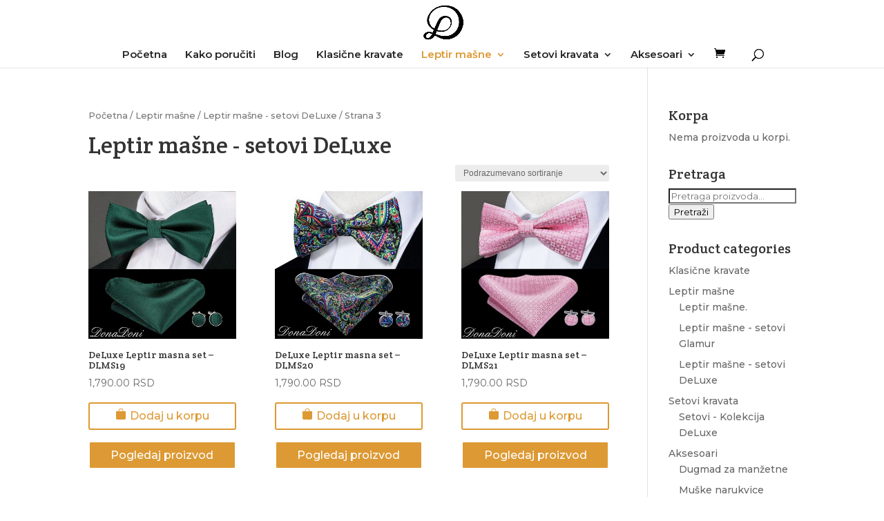

--- FILE ---
content_type: text/html; charset=UTF-8
request_url: https://donadonikravate.rs/kategorija/leptir-masne-2/leptir-masne-setovi-deluxe/page/3/
body_size: 59013
content:
<!DOCTYPE html>
<html lang="sr-RS" prefix="og: http://ogp.me/ns#">
<head>
	<meta charset="UTF-8" />
<meta http-equiv="X-UA-Compatible" content="IE=edge">
	<link rel="pingback" href="https://donadonikravate.rs/xmlrpc.php" />

	<script type="text/javascript">
		document.documentElement.className = 'js';
	</script>

	<script>var et_site_url='https://donadonikravate.rs';var et_post_id='0';function et_core_page_resource_fallback(a,b){"undefined"===typeof b&&(b=a.sheet.cssRules&&0===a.sheet.cssRules.length);b&&(a.onerror=null,a.onload=null,a.href?a.href=et_site_url+"/?et_core_page_resource="+a.id+et_post_id:a.src&&(a.src=et_site_url+"/?et_core_page_resource="+a.id+et_post_id))}
</script><title>Leptir mašne - setovi DeLuxe - kravata - maramica - manžetne - Stranica 3 od 4 - donadonikravate.rs</title>
<meta name='robots' content='max-image-preview:large' />
	<style>img:is([sizes="auto" i], [sizes^="auto," i]) { contain-intrinsic-size: 3000px 1500px }</style>
	
<!-- This site is optimized with the Yoast SEO Premium plugin v7.7.1 - https://yoast.com/wordpress/plugins/seo/ -->
<meta name="description" content="Setovi - Kolekcija Glamur - kravata - maramica - manžetne jesu idealna kombinacija kravate, maramice za sako i dugmadi za manžetne uz italijanski dizajn."/>
<link rel="canonical" href="https://donadonikravate.rs/kategorija/leptir-masne-2/leptir-masne-setovi-deluxe/page/3/" />
<link rel="prev" href="https://donadonikravate.rs/kategorija/leptir-masne-2/leptir-masne-setovi-deluxe/page/2/" />
<link rel="next" href="https://donadonikravate.rs/kategorija/leptir-masne-2/leptir-masne-setovi-deluxe/page/4/" />
<meta property="og:locale" content="sr_RS" />
<meta property="og:type" content="object" />
<meta property="og:title" content="Leptir mašne - setovi DeLuxe - kravata - maramica - manžetne - Stranica 3 od 4 - donadonikravate.rs" />
<meta property="og:description" content="Setovi - Kolekcija Glamur - kravata - maramica - manžetne jesu idealna kombinacija kravate, maramice za sako i dugmadi za manžetne uz italijanski dizajn." />
<meta property="og:url" content="https://donadonikravate.rs/kategorija/leptir-masne-2/leptir-masne-setovi-deluxe/page/3/" />
<meta property="og:site_name" content="donadonikravate.rs" />
<meta name="twitter:card" content="summary_large_image" />
<meta name="twitter:description" content="Setovi - Kolekcija Glamur - kravata - maramica - manžetne jesu idealna kombinacija kravate, maramice za sako i dugmadi za manžetne uz italijanski dizajn." />
<meta name="twitter:title" content="Leptir mašne - setovi DeLuxe - kravata - maramica - manžetne - Stranica 3 od 4 - donadonikravate.rs" />
<!-- / Yoast SEO Premium plugin. -->

<link rel='dns-prefetch' href='//netdna.bootstrapcdn.com' />
<link rel='dns-prefetch' href='//www.googletagmanager.com' />
<link rel="alternate" type="application/rss+xml" title="donadonikravate.rs &raquo; dovod" href="https://donadonikravate.rs/feed/" />
<link rel="alternate" type="application/rss+xml" title="donadonikravate.rs &raquo; dovod komentara" href="https://donadonikravate.rs/comments/feed/" />
<link rel="alternate" type="application/rss+xml" title="donadonikravate.rs &raquo; dovod za Leptir mašne - setovi DeLuxe Kategorija" href="https://donadonikravate.rs/kategorija/leptir-masne-2/leptir-masne-setovi-deluxe/feed/" />
<script type="text/javascript">
/* <![CDATA[ */
window._wpemojiSettings = {"baseUrl":"https:\/\/s.w.org\/images\/core\/emoji\/15.0.3\/72x72\/","ext":".png","svgUrl":"https:\/\/s.w.org\/images\/core\/emoji\/15.0.3\/svg\/","svgExt":".svg","source":{"concatemoji":"https:\/\/donadonikravate.rs\/wp-includes\/js\/wp-emoji-release.min.js?ver=6.7.4"}};
/*! This file is auto-generated */
!function(i,n){var o,s,e;function c(e){try{var t={supportTests:e,timestamp:(new Date).valueOf()};sessionStorage.setItem(o,JSON.stringify(t))}catch(e){}}function p(e,t,n){e.clearRect(0,0,e.canvas.width,e.canvas.height),e.fillText(t,0,0);var t=new Uint32Array(e.getImageData(0,0,e.canvas.width,e.canvas.height).data),r=(e.clearRect(0,0,e.canvas.width,e.canvas.height),e.fillText(n,0,0),new Uint32Array(e.getImageData(0,0,e.canvas.width,e.canvas.height).data));return t.every(function(e,t){return e===r[t]})}function u(e,t,n){switch(t){case"flag":return n(e,"\ud83c\udff3\ufe0f\u200d\u26a7\ufe0f","\ud83c\udff3\ufe0f\u200b\u26a7\ufe0f")?!1:!n(e,"\ud83c\uddfa\ud83c\uddf3","\ud83c\uddfa\u200b\ud83c\uddf3")&&!n(e,"\ud83c\udff4\udb40\udc67\udb40\udc62\udb40\udc65\udb40\udc6e\udb40\udc67\udb40\udc7f","\ud83c\udff4\u200b\udb40\udc67\u200b\udb40\udc62\u200b\udb40\udc65\u200b\udb40\udc6e\u200b\udb40\udc67\u200b\udb40\udc7f");case"emoji":return!n(e,"\ud83d\udc26\u200d\u2b1b","\ud83d\udc26\u200b\u2b1b")}return!1}function f(e,t,n){var r="undefined"!=typeof WorkerGlobalScope&&self instanceof WorkerGlobalScope?new OffscreenCanvas(300,150):i.createElement("canvas"),a=r.getContext("2d",{willReadFrequently:!0}),o=(a.textBaseline="top",a.font="600 32px Arial",{});return e.forEach(function(e){o[e]=t(a,e,n)}),o}function t(e){var t=i.createElement("script");t.src=e,t.defer=!0,i.head.appendChild(t)}"undefined"!=typeof Promise&&(o="wpEmojiSettingsSupports",s=["flag","emoji"],n.supports={everything:!0,everythingExceptFlag:!0},e=new Promise(function(e){i.addEventListener("DOMContentLoaded",e,{once:!0})}),new Promise(function(t){var n=function(){try{var e=JSON.parse(sessionStorage.getItem(o));if("object"==typeof e&&"number"==typeof e.timestamp&&(new Date).valueOf()<e.timestamp+604800&&"object"==typeof e.supportTests)return e.supportTests}catch(e){}return null}();if(!n){if("undefined"!=typeof Worker&&"undefined"!=typeof OffscreenCanvas&&"undefined"!=typeof URL&&URL.createObjectURL&&"undefined"!=typeof Blob)try{var e="postMessage("+f.toString()+"("+[JSON.stringify(s),u.toString(),p.toString()].join(",")+"));",r=new Blob([e],{type:"text/javascript"}),a=new Worker(URL.createObjectURL(r),{name:"wpTestEmojiSupports"});return void(a.onmessage=function(e){c(n=e.data),a.terminate(),t(n)})}catch(e){}c(n=f(s,u,p))}t(n)}).then(function(e){for(var t in e)n.supports[t]=e[t],n.supports.everything=n.supports.everything&&n.supports[t],"flag"!==t&&(n.supports.everythingExceptFlag=n.supports.everythingExceptFlag&&n.supports[t]);n.supports.everythingExceptFlag=n.supports.everythingExceptFlag&&!n.supports.flag,n.DOMReady=!1,n.readyCallback=function(){n.DOMReady=!0}}).then(function(){return e}).then(function(){var e;n.supports.everything||(n.readyCallback(),(e=n.source||{}).concatemoji?t(e.concatemoji):e.wpemoji&&e.twemoji&&(t(e.twemoji),t(e.wpemoji)))}))}((window,document),window._wpemojiSettings);
/* ]]> */
</script>
<meta content="Divi v.4.1" name="generator"/><style id='wp-emoji-styles-inline-css' type='text/css'>

	img.wp-smiley, img.emoji {
		display: inline !important;
		border: none !important;
		box-shadow: none !important;
		height: 1em !important;
		width: 1em !important;
		margin: 0 0.07em !important;
		vertical-align: -0.1em !important;
		background: none !important;
		padding: 0 !important;
	}
</style>
<link rel='stylesheet' id='wp-block-library-css' href='https://donadonikravate.rs/wp-includes/css/dist/block-library/style.min.css?ver=6.7.4' type='text/css' media='all' />
<link rel='stylesheet' id='wc-block-style-css' href='https://donadonikravate.rs/wp-content/plugins/woocommerce/packages/woocommerce-blocks/build/style.css?ver=2.4.5' type='text/css' media='all' />
<style id='classic-theme-styles-inline-css' type='text/css'>
/*! This file is auto-generated */
.wp-block-button__link{color:#fff;background-color:#32373c;border-radius:9999px;box-shadow:none;text-decoration:none;padding:calc(.667em + 2px) calc(1.333em + 2px);font-size:1.125em}.wp-block-file__button{background:#32373c;color:#fff;text-decoration:none}
</style>
<style id='global-styles-inline-css' type='text/css'>
:root{--wp--preset--aspect-ratio--square: 1;--wp--preset--aspect-ratio--4-3: 4/3;--wp--preset--aspect-ratio--3-4: 3/4;--wp--preset--aspect-ratio--3-2: 3/2;--wp--preset--aspect-ratio--2-3: 2/3;--wp--preset--aspect-ratio--16-9: 16/9;--wp--preset--aspect-ratio--9-16: 9/16;--wp--preset--color--black: #000000;--wp--preset--color--cyan-bluish-gray: #abb8c3;--wp--preset--color--white: #ffffff;--wp--preset--color--pale-pink: #f78da7;--wp--preset--color--vivid-red: #cf2e2e;--wp--preset--color--luminous-vivid-orange: #ff6900;--wp--preset--color--luminous-vivid-amber: #fcb900;--wp--preset--color--light-green-cyan: #7bdcb5;--wp--preset--color--vivid-green-cyan: #00d084;--wp--preset--color--pale-cyan-blue: #8ed1fc;--wp--preset--color--vivid-cyan-blue: #0693e3;--wp--preset--color--vivid-purple: #9b51e0;--wp--preset--gradient--vivid-cyan-blue-to-vivid-purple: linear-gradient(135deg,rgba(6,147,227,1) 0%,rgb(155,81,224) 100%);--wp--preset--gradient--light-green-cyan-to-vivid-green-cyan: linear-gradient(135deg,rgb(122,220,180) 0%,rgb(0,208,130) 100%);--wp--preset--gradient--luminous-vivid-amber-to-luminous-vivid-orange: linear-gradient(135deg,rgba(252,185,0,1) 0%,rgba(255,105,0,1) 100%);--wp--preset--gradient--luminous-vivid-orange-to-vivid-red: linear-gradient(135deg,rgba(255,105,0,1) 0%,rgb(207,46,46) 100%);--wp--preset--gradient--very-light-gray-to-cyan-bluish-gray: linear-gradient(135deg,rgb(238,238,238) 0%,rgb(169,184,195) 100%);--wp--preset--gradient--cool-to-warm-spectrum: linear-gradient(135deg,rgb(74,234,220) 0%,rgb(151,120,209) 20%,rgb(207,42,186) 40%,rgb(238,44,130) 60%,rgb(251,105,98) 80%,rgb(254,248,76) 100%);--wp--preset--gradient--blush-light-purple: linear-gradient(135deg,rgb(255,206,236) 0%,rgb(152,150,240) 100%);--wp--preset--gradient--blush-bordeaux: linear-gradient(135deg,rgb(254,205,165) 0%,rgb(254,45,45) 50%,rgb(107,0,62) 100%);--wp--preset--gradient--luminous-dusk: linear-gradient(135deg,rgb(255,203,112) 0%,rgb(199,81,192) 50%,rgb(65,88,208) 100%);--wp--preset--gradient--pale-ocean: linear-gradient(135deg,rgb(255,245,203) 0%,rgb(182,227,212) 50%,rgb(51,167,181) 100%);--wp--preset--gradient--electric-grass: linear-gradient(135deg,rgb(202,248,128) 0%,rgb(113,206,126) 100%);--wp--preset--gradient--midnight: linear-gradient(135deg,rgb(2,3,129) 0%,rgb(40,116,252) 100%);--wp--preset--font-size--small: 13px;--wp--preset--font-size--medium: 20px;--wp--preset--font-size--large: 36px;--wp--preset--font-size--x-large: 42px;--wp--preset--spacing--20: 0.44rem;--wp--preset--spacing--30: 0.67rem;--wp--preset--spacing--40: 1rem;--wp--preset--spacing--50: 1.5rem;--wp--preset--spacing--60: 2.25rem;--wp--preset--spacing--70: 3.38rem;--wp--preset--spacing--80: 5.06rem;--wp--preset--shadow--natural: 6px 6px 9px rgba(0, 0, 0, 0.2);--wp--preset--shadow--deep: 12px 12px 50px rgba(0, 0, 0, 0.4);--wp--preset--shadow--sharp: 6px 6px 0px rgba(0, 0, 0, 0.2);--wp--preset--shadow--outlined: 6px 6px 0px -3px rgba(255, 255, 255, 1), 6px 6px rgba(0, 0, 0, 1);--wp--preset--shadow--crisp: 6px 6px 0px rgba(0, 0, 0, 1);}:where(.is-layout-flex){gap: 0.5em;}:where(.is-layout-grid){gap: 0.5em;}body .is-layout-flex{display: flex;}.is-layout-flex{flex-wrap: wrap;align-items: center;}.is-layout-flex > :is(*, div){margin: 0;}body .is-layout-grid{display: grid;}.is-layout-grid > :is(*, div){margin: 0;}:where(.wp-block-columns.is-layout-flex){gap: 2em;}:where(.wp-block-columns.is-layout-grid){gap: 2em;}:where(.wp-block-post-template.is-layout-flex){gap: 1.25em;}:where(.wp-block-post-template.is-layout-grid){gap: 1.25em;}.has-black-color{color: var(--wp--preset--color--black) !important;}.has-cyan-bluish-gray-color{color: var(--wp--preset--color--cyan-bluish-gray) !important;}.has-white-color{color: var(--wp--preset--color--white) !important;}.has-pale-pink-color{color: var(--wp--preset--color--pale-pink) !important;}.has-vivid-red-color{color: var(--wp--preset--color--vivid-red) !important;}.has-luminous-vivid-orange-color{color: var(--wp--preset--color--luminous-vivid-orange) !important;}.has-luminous-vivid-amber-color{color: var(--wp--preset--color--luminous-vivid-amber) !important;}.has-light-green-cyan-color{color: var(--wp--preset--color--light-green-cyan) !important;}.has-vivid-green-cyan-color{color: var(--wp--preset--color--vivid-green-cyan) !important;}.has-pale-cyan-blue-color{color: var(--wp--preset--color--pale-cyan-blue) !important;}.has-vivid-cyan-blue-color{color: var(--wp--preset--color--vivid-cyan-blue) !important;}.has-vivid-purple-color{color: var(--wp--preset--color--vivid-purple) !important;}.has-black-background-color{background-color: var(--wp--preset--color--black) !important;}.has-cyan-bluish-gray-background-color{background-color: var(--wp--preset--color--cyan-bluish-gray) !important;}.has-white-background-color{background-color: var(--wp--preset--color--white) !important;}.has-pale-pink-background-color{background-color: var(--wp--preset--color--pale-pink) !important;}.has-vivid-red-background-color{background-color: var(--wp--preset--color--vivid-red) !important;}.has-luminous-vivid-orange-background-color{background-color: var(--wp--preset--color--luminous-vivid-orange) !important;}.has-luminous-vivid-amber-background-color{background-color: var(--wp--preset--color--luminous-vivid-amber) !important;}.has-light-green-cyan-background-color{background-color: var(--wp--preset--color--light-green-cyan) !important;}.has-vivid-green-cyan-background-color{background-color: var(--wp--preset--color--vivid-green-cyan) !important;}.has-pale-cyan-blue-background-color{background-color: var(--wp--preset--color--pale-cyan-blue) !important;}.has-vivid-cyan-blue-background-color{background-color: var(--wp--preset--color--vivid-cyan-blue) !important;}.has-vivid-purple-background-color{background-color: var(--wp--preset--color--vivid-purple) !important;}.has-black-border-color{border-color: var(--wp--preset--color--black) !important;}.has-cyan-bluish-gray-border-color{border-color: var(--wp--preset--color--cyan-bluish-gray) !important;}.has-white-border-color{border-color: var(--wp--preset--color--white) !important;}.has-pale-pink-border-color{border-color: var(--wp--preset--color--pale-pink) !important;}.has-vivid-red-border-color{border-color: var(--wp--preset--color--vivid-red) !important;}.has-luminous-vivid-orange-border-color{border-color: var(--wp--preset--color--luminous-vivid-orange) !important;}.has-luminous-vivid-amber-border-color{border-color: var(--wp--preset--color--luminous-vivid-amber) !important;}.has-light-green-cyan-border-color{border-color: var(--wp--preset--color--light-green-cyan) !important;}.has-vivid-green-cyan-border-color{border-color: var(--wp--preset--color--vivid-green-cyan) !important;}.has-pale-cyan-blue-border-color{border-color: var(--wp--preset--color--pale-cyan-blue) !important;}.has-vivid-cyan-blue-border-color{border-color: var(--wp--preset--color--vivid-cyan-blue) !important;}.has-vivid-purple-border-color{border-color: var(--wp--preset--color--vivid-purple) !important;}.has-vivid-cyan-blue-to-vivid-purple-gradient-background{background: var(--wp--preset--gradient--vivid-cyan-blue-to-vivid-purple) !important;}.has-light-green-cyan-to-vivid-green-cyan-gradient-background{background: var(--wp--preset--gradient--light-green-cyan-to-vivid-green-cyan) !important;}.has-luminous-vivid-amber-to-luminous-vivid-orange-gradient-background{background: var(--wp--preset--gradient--luminous-vivid-amber-to-luminous-vivid-orange) !important;}.has-luminous-vivid-orange-to-vivid-red-gradient-background{background: var(--wp--preset--gradient--luminous-vivid-orange-to-vivid-red) !important;}.has-very-light-gray-to-cyan-bluish-gray-gradient-background{background: var(--wp--preset--gradient--very-light-gray-to-cyan-bluish-gray) !important;}.has-cool-to-warm-spectrum-gradient-background{background: var(--wp--preset--gradient--cool-to-warm-spectrum) !important;}.has-blush-light-purple-gradient-background{background: var(--wp--preset--gradient--blush-light-purple) !important;}.has-blush-bordeaux-gradient-background{background: var(--wp--preset--gradient--blush-bordeaux) !important;}.has-luminous-dusk-gradient-background{background: var(--wp--preset--gradient--luminous-dusk) !important;}.has-pale-ocean-gradient-background{background: var(--wp--preset--gradient--pale-ocean) !important;}.has-electric-grass-gradient-background{background: var(--wp--preset--gradient--electric-grass) !important;}.has-midnight-gradient-background{background: var(--wp--preset--gradient--midnight) !important;}.has-small-font-size{font-size: var(--wp--preset--font-size--small) !important;}.has-medium-font-size{font-size: var(--wp--preset--font-size--medium) !important;}.has-large-font-size{font-size: var(--wp--preset--font-size--large) !important;}.has-x-large-font-size{font-size: var(--wp--preset--font-size--x-large) !important;}
:where(.wp-block-post-template.is-layout-flex){gap: 1.25em;}:where(.wp-block-post-template.is-layout-grid){gap: 1.25em;}
:where(.wp-block-columns.is-layout-flex){gap: 2em;}:where(.wp-block-columns.is-layout-grid){gap: 2em;}
:root :where(.wp-block-pullquote){font-size: 1.5em;line-height: 1.6;}
</style>
<link rel='stylesheet' id='woocommerce-layout-css' href='https://donadonikravate.rs/wp-content/plugins/woocommerce/assets/css/woocommerce-layout.css?ver=3.8.3' type='text/css' media='all' />
<link rel='stylesheet' id='woocommerce-smallscreen-css' href='https://donadonikravate.rs/wp-content/plugins/woocommerce/assets/css/woocommerce-smallscreen.css?ver=3.8.3' type='text/css' media='only screen and (max-width: 768px)' />
<link rel='stylesheet' id='woocommerce-general-css' href='https://donadonikravate.rs/wp-content/plugins/woocommerce/assets/css/woocommerce.css?ver=3.8.3' type='text/css' media='all' />
<style id='woocommerce-inline-inline-css' type='text/css'>
.woocommerce form .form-row .required { visibility: visible; }
</style>
<link rel='stylesheet' id='testimonial-rotator-style-css' href='https://donadonikravate.rs/wp-content/plugins/testimonial-rotator/testimonial-rotator-style.css?ver=6.7.4' type='text/css' media='all' />
<link rel='stylesheet' id='font-awesome-css' href='//netdna.bootstrapcdn.com/font-awesome/latest/css/font-awesome.min.css?ver=6.7.4' type='text/css' media='all' />
<link rel='stylesheet' id='divi-style-css' href='https://donadonikravate.rs/wp-content/themes/Divi/style-cpt.css?ver=4.1' type='text/css' media='all' />
<link rel='stylesheet' id='dashicons-css' href='https://donadonikravate.rs/wp-includes/css/dashicons.min.css?ver=6.7.4' type='text/css' media='all' />
<script type="text/javascript" src="https://donadonikravate.rs/wp-includes/js/jquery/jquery.min.js?ver=3.7.1" id="jquery-core-js"></script>
<script type="text/javascript" src="https://donadonikravate.rs/wp-includes/js/jquery/jquery-migrate.min.js?ver=3.4.1" id="jquery-migrate-js"></script>
<script type="text/javascript" src="https://donadonikravate.rs/wp-content/plugins/testimonial-rotator/js/jquery.cycletwo.js?ver=6.7.4" id="cycletwo-js"></script>
<script type="text/javascript" src="https://donadonikravate.rs/wp-content/plugins/testimonial-rotator/js/jquery.cycletwo.addons.js?ver=6.7.4" id="cycletwo-addons-js"></script>
<script type="text/javascript" id="et-core-api-spam-recaptcha-js-extra">
/* <![CDATA[ */
var et_core_api_spam_recaptcha = {"site_key":"","page_action":{"action":"leptirmasnasetdlms19"}};
/* ]]> */
</script>
<script type="text/javascript" src="https://donadonikravate.rs/wp-content/themes/Divi/core/admin/js/recaptcha.js?ver=6.7.4" id="et-core-api-spam-recaptcha-js"></script>
<link rel="https://api.w.org/" href="https://donadonikravate.rs/wp-json/" /><link rel="EditURI" type="application/rsd+xml" title="RSD" href="https://donadonikravate.rs/xmlrpc.php?rsd" />
<meta name="generator" content="WordPress 6.7.4" />
<meta name="generator" content="WooCommerce 3.8.3" />
<meta name="generator" content="Site Kit by Google 1.161.0" /><!-- Facebook Pixel Code -->
<script>
  !function(f,b,e,v,n,t,s)
  {if(f.fbq)return;n=f.fbq=function(){n.callMethod?
  n.callMethod.apply(n,arguments):n.queue.push(arguments)};
  if(!f._fbq)f._fbq=n;n.push=n;n.loaded=!0;n.version='2.0';
  n.queue=[];t=b.createElement(e);t.async=!0;
  t.src=v;s=b.getElementsByTagName(e)[0];
  s.parentNode.insertBefore(t,s)}(window, document,'script',
  'https://connect.facebook.net/en_US/fbevents.js');
  fbq('init', '1914560608863091');
  fbq('track', 'PageView');
</script>
<noscript><img height="1" width="1" style="display:none"
  src="https://www.facebook.com/tr?id=1914560608863091&ev=PageView&noscript=1"
/></noscript>
<!-- End Facebook Pixel Code -->

<!-- Global site tag (gtag.js) - Google Analytics -->
<script async src="https://www.googletagmanager.com/gtag/js?id=UA-107325888-1"></script>
<script>
  window.dataLayer = window.dataLayer || [];
  function gtag(){dataLayer.push(arguments);}
  gtag('js', new Date());

  gtag('config', 'UA-107325888-1');
</script><meta name="viewport" content="width=device-width, initial-scale=1.0, maximum-scale=1.0, user-scalable=0" /><link rel="shortcut icon" href="https://static.thenounproject.com/png/818815-200.png" />	<noscript><style>.woocommerce-product-gallery{ opacity: 1 !important; }</style></noscript>
	<meta name="google-site-verification" content="sneno4uULQ7DdPrC3GkytFBue13qmLOcLPZkH_KyFmM"><script src="https://kit.fontawesome.com/ed342af530.js" crossorigin="anonymous"></script><link rel="stylesheet" id="et-divi-customizer-global-cached-inline-styles" href="https://donadonikravate.rs/wp-content/et-cache/global/et-divi-customizer-global-17684631095268.min.css" onerror="et_core_page_resource_fallback(this, true)" onload="et_core_page_resource_fallback(this)" /></head>
<body data-rsssl=1 class="archive paged tax-product_cat term-leptir-masne-setovi-deluxe term-26 paged-3 theme-Divi woocommerce woocommerce-page woocommerce-no-js et_pb_button_helper_class et_fullwidth_nav et_fixed_nav et_show_nav et_primary_nav_dropdown_animation_fade et_secondary_nav_dropdown_animation_fade et_header_style_centered et_pb_footer_columns4 et_cover_background et_pb_gutter osx et_pb_gutters3 et_right_sidebar et_divi_theme et-db et_minified_js et_minified_css">
	<div id="page-container">

	
	
			<header id="main-header" data-height-onload="67">
			<div class="container clearfix et_menu_container">
							<div class="logo_container">
					<span class="logo_helper"></span>
					<a href="https://donadonikravate.rs/">
						<img src="https://donadonikravate.rs/wp-content/uploads/2017/09/7.minimal-logo-1.png" alt="donadonikravate.rs" id="logo" data-height-percentage="85" />
					</a>
				</div>
							<div id="et-top-navigation" data-height="67" data-fixed-height="50">
											<nav id="top-menu-nav">
						<ul id="top-menu" class="nav"><li id="menu-item-193" class="menu-item menu-item-type-post_type menu-item-object-page menu-item-home menu-item-193"><a href="https://donadonikravate.rs/">Početna</a></li>
<li id="menu-item-243" class="menu-item menu-item-type-post_type menu-item-object-page menu-item-243"><a href="https://donadonikravate.rs/kako-poruciti/">Kako poručiti</a></li>
<li id="menu-item-242" class="menu-item menu-item-type-post_type menu-item-object-page menu-item-242"><a href="https://donadonikravate.rs/blog/">Blog</a></li>
<li id="menu-item-216" class="menu-item menu-item-type-taxonomy menu-item-object-product_cat menu-item-216"><a href="https://donadonikravate.rs/kategorija/klasicne-kravate/">Klasične kravate</a></li>
<li id="menu-item-218" class="menu-item menu-item-type-taxonomy menu-item-object-product_cat current-product_cat-ancestor current-menu-ancestor current-menu-parent current-product_cat-parent menu-item-has-children menu-item-218"><a href="https://donadonikravate.rs/kategorija/leptir-masne-2/">Leptir mašne</a>
<ul class="sub-menu">
	<li id="menu-item-217" class="menu-item menu-item-type-taxonomy menu-item-object-product_cat menu-item-217"><a href="https://donadonikravate.rs/kategorija/leptir-masne-2/leptir-masne/">Leptir mašne</a></li>
	<li id="menu-item-222" class="menu-item menu-item-type-taxonomy menu-item-object-product_cat current-menu-item menu-item-222"><a href="https://donadonikravate.rs/kategorija/leptir-masne-2/leptir-masne-setovi-deluxe/" aria-current="page">Leptir mašne &#8211; setovi DeLuxe</a></li>
	<li id="menu-item-219" class="menu-item menu-item-type-taxonomy menu-item-object-product_cat menu-item-219"><a href="https://donadonikravate.rs/kategorija/leptir-masne-2/leptir-masne-setovi/">Leptir mašne &#8211; setovi Glamur</a></li>
</ul>
</li>
<li id="menu-item-220" class="menu-item menu-item-type-taxonomy menu-item-object-product_cat menu-item-has-children menu-item-220"><a href="https://donadonikravate.rs/kategorija/setovi-kravata/">Setovi kravata</a>
<ul class="sub-menu">
	<li id="menu-item-221" class="menu-item menu-item-type-taxonomy menu-item-object-product_cat menu-item-221"><a href="https://donadonikravate.rs/kategorija/setovi-kravata/setovi-kolekcija-deluxe/">Setovi &#8211; Kolekcija DeLuxe</a></li>
	<li id="menu-item-970" class="menu-item menu-item-type-custom menu-item-object-custom menu-item-970"><a href="https://donadonikravate.rs/kategorija/jednobojna-deluxe-kolekcija/">Setovi &#8211; Jednobojna kolekcija DeLuxe</a></li>
</ul>
</li>
<li id="menu-item-601" class="menu-item menu-item-type-taxonomy menu-item-object-product_cat menu-item-has-children menu-item-601"><a href="https://donadonikravate.rs/kategorija/aksesoari/">Aksesoari</a>
<ul class="sub-menu">
	<li id="menu-item-602" class="menu-item menu-item-type-taxonomy menu-item-object-product_cat menu-item-602"><a href="https://donadonikravate.rs/kategorija/aksesoari/dugmad-za-manzetne/">Dugmad za manžetne</a></li>
	<li id="menu-item-716" class="menu-item menu-item-type-custom menu-item-object-custom menu-item-716"><a href="https://donadonikravate.rs/kategorija/aksesoari/narukvice/">Muške narukvice</a></li>
	<li id="menu-item-1225" class="menu-item menu-item-type-custom menu-item-object-custom menu-item-1225"><a href="https://donadonikravate.rs/kategorija/aksesoari/igle-snale-za-kravatu/">Igle (šnale) za kravatu</a></li>
</ul>
</li>
</ul>						</nav>
					
					<a href="https://donadonikravate.rs/cart/" class="et-cart-info">
				<span></span>
			</a>
					
										<div id="et_top_search">
						<span id="et_search_icon"></span>
					</div>
					
					<div id="et_mobile_nav_menu">
				<div class="mobile_nav closed">
					<span class="select_page">Izaberite stranicu</span>
					<span class="mobile_menu_bar mobile_menu_bar_toggle"></span>
				</div>
			</div>				</div> <!-- #et-top-navigation -->
			</div> <!-- .container -->
			<div class="et_search_outer">
				<div class="container et_search_form_container">
					<form role="search" method="get" class="et-search-form" action="https://donadonikravate.rs/">
					<input type="search" class="et-search-field" placeholder="Pretraga &hellip;" value="" name="s" title="Pretraži:" />					</form>
					<span class="et_close_search_field"></span>
				</div>
			</div>
		</header> <!-- #main-header -->
			<div id="et-main-area">
	
		<div id="main-content">
			<div class="container">
				<div id="content-area" class="clearfix">
					<div id="left-area"><nav class="woocommerce-breadcrumb"><a href="https://donadonikravate.rs">Početna</a>&nbsp;&#47;&nbsp;<a href="https://donadonikravate.rs/kategorija/leptir-masne-2/">Leptir mašne</a>&nbsp;&#47;&nbsp;<a href="https://donadonikravate.rs/kategorija/leptir-masne-2/leptir-masne-setovi-deluxe/">Leptir mašne - setovi DeLuxe</a>&nbsp;&#47;&nbsp;Strana 3</nav><header class="woocommerce-products-header">
			<h1 class="woocommerce-products-header__title page-title">Leptir mašne - setovi DeLuxe</h1>
	
	</header>
<div class="woocommerce-notices-wrapper"></div><p class="woocommerce-result-count">
	Prikaz 19&ndash;27 od 30 rezultata</p>
<form class="woocommerce-ordering" method="get">
	<select name="orderby" class="orderby" aria-label="Redosled">
					<option value="menu_order"  selected='selected'>Podrazumevano sortiranje</option>
					<option value="popularity" >Sortiraj po popularnosti</option>
					<option value="rating" >Sortiraj po prosečnoj oceni</option>
					<option value="date" >Najnovije </option>
					<option value="price" >Sortiraj po ceni: od manje ka većoj</option>
					<option value="price-desc" >Sortiraj po ceni: od veće ka manjoj</option>
			</select>
	<input type="hidden" name="paged" value="1" />
	</form>
<ul class="products columns-4">
<li class="product type-product post-432 status-publish first instock product_cat-leptir-masne-2 product_cat-leptir-masne-setovi-deluxe product_tag-green product_tag-klasicna product_tag-komplet product_tag-leptir product_tag-leptir-masna product_tag-leptir-masne product_tag-moda product_tag-odelo product_tag-sako product_tag-set product_tag-zelena product_tag-zeleno has-post-thumbnail sold-individually shipping-taxable purchasable product-type-simple">
	<a href="https://donadonikravate.rs/proizvod/leptir-masna-set-dlms19/" class="woocommerce-LoopProduct-link woocommerce-loop-product__link"><span class="et_shop_image"><img width="400" height="400" src="https://donadonikravate.rs/wp-content/uploads/2017/11/donadoni-kravate-leptir-masne-kolekcija-deluxe-masna-maramica-manzetne-dlms19-1-400x400.jpg" class="attachment-woocommerce_thumbnail size-woocommerce_thumbnail" alt="" decoding="async" fetchpriority="high" /><span class="et_overlay"></span></span><h2 class="woocommerce-loop-product__title">DeLuxe Leptir masna set &#8211; DLMS19</h2>
	<span class="price"><span class="woocommerce-Price-amount amount">1,790.00&nbsp;<span class="woocommerce-Price-currencySymbol">RSD</span></span></span>
</a><a href="?add-to-cart=432" class="button add_to_cart_button ajax_add_to_cart" data-quantity="1" data-product_id="432" rel="nofollow">Dodaj u korpu</a><a href="https://donadonikravate.rs/proizvod/leptir-masna-set-dlms19/" class="button view_product_button">Pogledaj proizvod</a></li>
<li class="product type-product post-492 status-publish instock product_cat-leptir-masne-2 product_cat-leptir-masne-setovi-deluxe product_tag-klasicna product_tag-komplet product_tag-leptir product_tag-leptir-masna product_tag-leptir-masne product_tag-linije product_tag-manzetna product_tag-manzetne product_tag-maramica product_tag-moda product_tag-odelo product_tag-sarena product_tag-sareno product_tag-stil has-post-thumbnail sold-individually shipping-taxable purchasable product-type-simple">
	<a href="https://donadonikravate.rs/proizvod/leptir-masna-set-dlms20/" class="woocommerce-LoopProduct-link woocommerce-loop-product__link"><span class="et_shop_image"><img width="400" height="400" src="https://donadonikravate.rs/wp-content/uploads/2017/11/donadoni-kravate-leptir-masne-kolekcija-deluxe-masna-maramica-manzetne-dlms20-1-400x400.jpg" class="attachment-woocommerce_thumbnail size-woocommerce_thumbnail" alt="" decoding="async" /><span class="et_overlay"></span></span><h2 class="woocommerce-loop-product__title">DeLuxe Leptir masna set &#8211; DLMS20</h2>
	<span class="price"><span class="woocommerce-Price-amount amount">1,790.00&nbsp;<span class="woocommerce-Price-currencySymbol">RSD</span></span></span>
</a><a href="?add-to-cart=492" class="button add_to_cart_button ajax_add_to_cart" data-quantity="1" data-product_id="492" rel="nofollow">Dodaj u korpu</a><a href="https://donadonikravate.rs/proizvod/leptir-masna-set-dlms20/" class="button view_product_button">Pogledaj proizvod</a></li>
<li class="product type-product post-2129 status-publish instock product_cat-leptir-masne-2 product_cat-leptir-masne-setovi-deluxe product_tag-dugmad product_tag-leptir product_tag-leptir-masna product_tag-leptir-masne product_tag-manzetna product_tag-manzetne product_tag-maramica product_tag-pink product_tag-roze product_tag-rozo product_tag-set has-post-thumbnail sold-individually shipping-taxable purchasable product-type-simple">
	<a href="https://donadonikravate.rs/proizvod/deluxe-leptir-masna-set-dlms24/" class="woocommerce-LoopProduct-link woocommerce-loop-product__link"><span class="et_shop_image"><img width="400" height="400" src="https://donadonikravate.rs/wp-content/uploads/2022/07/donadoni-kravate-leptir-masne-kolekcija-deluxe-masna-maramica-manzetne-dlms24-1-400x400.jpg" class="attachment-woocommerce_thumbnail size-woocommerce_thumbnail" alt="" decoding="async" /><span class="et_overlay"></span></span><h2 class="woocommerce-loop-product__title">DeLuxe Leptir masna set &#8211; DLMS21</h2>
	<span class="price"><span class="woocommerce-Price-amount amount">1,790.00&nbsp;<span class="woocommerce-Price-currencySymbol">RSD</span></span></span>
</a><a href="?add-to-cart=2129" class="button add_to_cart_button ajax_add_to_cart" data-quantity="1" data-product_id="2129" rel="nofollow">Dodaj u korpu</a><a href="https://donadonikravate.rs/proizvod/deluxe-leptir-masna-set-dlms24/" class="button view_product_button">Pogledaj proizvod</a></li>
<li class="product type-product post-2221 status-publish last instock product_cat-leptir-masne-2 product_cat-leptir-masne-setovi-deluxe product_tag-dugmad product_tag-green product_tag-klasicna product_tag-komplet product_tag-kosulja product_tag-leptir product_tag-leptir-masna product_tag-leptir-masne product_tag-linije product_tag-manzetna product_tag-manzetne product_tag-maramica product_tag-masna product_tag-masne product_tag-odelo product_tag-pink product_tag-stil product_tag-stripes product_tag-zelena product_tag-zeleno has-post-thumbnail sold-individually shipping-taxable purchasable product-type-simple">
	<a href="https://donadonikravate.rs/proizvod/deluxe-leptir-masna-set-dlms26/" class="woocommerce-LoopProduct-link woocommerce-loop-product__link"><span class="et_shop_image"><img width="400" height="400" src="https://donadonikravate.rs/wp-content/uploads/2022/11/donadoni-kravate-leptir-masne-kolekcija-deluxe-masna-maramica-manzetne-dlms26-1-2-400x400.jpg" class="attachment-woocommerce_thumbnail size-woocommerce_thumbnail" alt="" decoding="async" loading="lazy" /><span class="et_overlay"></span></span><h2 class="woocommerce-loop-product__title">DeLuxe Leptir masna set &#8211; DLMS26</h2>
	<span class="price"><span class="woocommerce-Price-amount amount">1,790.00&nbsp;<span class="woocommerce-Price-currencySymbol">RSD</span></span></span>
</a><a href="?add-to-cart=2221" class="button add_to_cart_button ajax_add_to_cart" data-quantity="1" data-product_id="2221" rel="nofollow">Dodaj u korpu</a><a href="https://donadonikravate.rs/proizvod/deluxe-leptir-masna-set-dlms26/" class="button view_product_button">Pogledaj proizvod</a></li>
<li class="product type-product post-2234 status-publish first instock product_cat-leptir-masne-2 product_cat-leptir-masne-setovi-deluxe product_tag-black product_tag-crna product_tag-crno product_tag-dugmad product_tag-komplet product_tag-kosulja product_tag-leptir product_tag-leptir-masna product_tag-leptir-masne product_tag-manzetne product_tag-maramica product_tag-masna product_tag-masne product_tag-odelo product_tag-stil has-post-thumbnail sold-individually shipping-taxable purchasable product-type-simple">
	<a href="https://donadonikravate.rs/proizvod/deluxe-leptir-masna-set-dlms27/" class="woocommerce-LoopProduct-link woocommerce-loop-product__link"><span class="et_shop_image"><img width="400" height="400" src="https://donadonikravate.rs/wp-content/uploads/2022/11/donadoni-kravate-leptir-masne-kolekcija-deluxe-masna-maramica-manzetne-dlms27-1-400x400.jpg" class="attachment-woocommerce_thumbnail size-woocommerce_thumbnail" alt="" decoding="async" loading="lazy" /><span class="et_overlay"></span></span><h2 class="woocommerce-loop-product__title">DeLuxe Leptir masna set &#8211; DLMS27</h2>
	<span class="price"><span class="woocommerce-Price-amount amount">1,790.00&nbsp;<span class="woocommerce-Price-currencySymbol">RSD</span></span></span>
</a><a href="?add-to-cart=2234" class="button add_to_cart_button ajax_add_to_cart" data-quantity="1" data-product_id="2234" rel="nofollow">Dodaj u korpu</a><a href="https://donadonikravate.rs/proizvod/deluxe-leptir-masna-set-dlms27/" class="button view_product_button">Pogledaj proizvod</a></li>
<li class="product type-product post-2906 status-publish instock product_cat-leptir-masne-2 product_cat-leptir-masne-setovi-deluxe product_tag-blue product_tag-crvena product_tag-crveno product_tag-dugmad product_tag-komplet product_tag-leptir product_tag-leptir-masna product_tag-leptir-masne product_tag-linije product_tag-manzetne product_tag-maramica product_tag-masna product_tag-moda product_tag-plava product_tag-plavo product_tag-red product_tag-set product_tag-stil product_tag-stripes has-post-thumbnail sold-individually shipping-taxable purchasable product-type-simple">
	<a href="https://donadonikravate.rs/proizvod/deluxe-leptir-masna-set-dlms28/" class="woocommerce-LoopProduct-link woocommerce-loop-product__link"><span class="et_shop_image"><img width="400" height="400" src="https://donadonikravate.rs/wp-content/uploads/2024/10/donadoni-kravate-leptir-masne-kolekcija-deluxe-masna-maramica-manzetne-dlms28-1-400x400.jpg" class="attachment-woocommerce_thumbnail size-woocommerce_thumbnail" alt="" decoding="async" loading="lazy" /><span class="et_overlay"></span></span><h2 class="woocommerce-loop-product__title">DeLuxe Leptir masna set &#8211; DLMS28</h2>
	<span class="price"><span class="woocommerce-Price-amount amount">1,790.00&nbsp;<span class="woocommerce-Price-currencySymbol">RSD</span></span></span>
</a><a href="?add-to-cart=2906" class="button add_to_cart_button ajax_add_to_cart" data-quantity="1" data-product_id="2906" rel="nofollow">Dodaj u korpu</a><a href="https://donadonikravate.rs/proizvod/deluxe-leptir-masna-set-dlms28/" class="button view_product_button">Pogledaj proizvod</a></li>
<li class="product type-product post-2953 status-publish instock product_cat-leptir-masne-2 product_cat-leptir-masne-setovi-deluxe product_tag-bowtie product_tag-gray product_tag-komplet product_tag-leptir-masna product_tag-leptirmasne product_tag-manzetne product_tag-maramica product_tag-masna product_tag-siva product_tag-sivo product_tag-stil has-post-thumbnail sold-individually shipping-taxable purchasable product-type-simple">
	<a href="https://donadonikravate.rs/proizvod/deluxe-leptir-masna-set-dlms29/" class="woocommerce-LoopProduct-link woocommerce-loop-product__link"><span class="et_shop_image"><img width="400" height="400" src="https://donadonikravate.rs/wp-content/uploads/2024/12/donadoni-kravate-leptir-masne-kolekcija-deluxe-masna-maramica-manzetne-dlms29-1-400x400.jpg" class="attachment-woocommerce_thumbnail size-woocommerce_thumbnail" alt="" decoding="async" loading="lazy" /><span class="et_overlay"></span></span><h2 class="woocommerce-loop-product__title">DeLuxe Leptir masna set &#8211; DLMS29</h2>
	<span class="price"><span class="woocommerce-Price-amount amount">1,790.00&nbsp;<span class="woocommerce-Price-currencySymbol">RSD</span></span></span>
</a><a href="?add-to-cart=2953" class="button add_to_cart_button ajax_add_to_cart" data-quantity="1" data-product_id="2953" rel="nofollow">Dodaj u korpu</a><a href="https://donadonikravate.rs/proizvod/deluxe-leptir-masna-set-dlms29/" class="button view_product_button">Pogledaj proizvod</a></li>
<li class="product type-product post-3142 status-publish last instock product_cat-leptir-masne-2 product_cat-leptir-masne-setovi-deluxe product_tag-glamur product_tag-klasicna product_tag-komplet product_tag-kosulja product_tag-leptir product_tag-leptir-masna product_tag-leptir-masne product_tag-linije product_tag-manzetna product_tag-manzetne product_tag-maramica product_tag-masna product_tag-masne product_tag-moda product_tag-narandzasta product_tag-narandzasto product_tag-odelo product_tag-orange has-post-thumbnail sold-individually shipping-taxable purchasable product-type-simple">
	<a href="https://donadonikravate.rs/proizvod/deluxe-leptir-masna-set-dlms30/" class="woocommerce-LoopProduct-link woocommerce-loop-product__link"><span class="et_shop_image"><img width="400" height="400" src="https://donadonikravate.rs/wp-content/uploads/2025/04/donadoni-kravate-leptir-masne-kolekcija-deluxe-masna-maramica-manzetne-dlms30-1-400x400.jpg" class="attachment-woocommerce_thumbnail size-woocommerce_thumbnail" alt="" decoding="async" loading="lazy" /><span class="et_overlay"></span></span><h2 class="woocommerce-loop-product__title">DeLuxe Leptir masna set &#8211; DLMS30</h2>
	<span class="price"><span class="woocommerce-Price-amount amount">1,790.00&nbsp;<span class="woocommerce-Price-currencySymbol">RSD</span></span></span>
</a><a href="?add-to-cart=3142" class="button add_to_cart_button ajax_add_to_cart" data-quantity="1" data-product_id="3142" rel="nofollow">Dodaj u korpu</a><a href="https://donadonikravate.rs/proizvod/deluxe-leptir-masna-set-dlms30/" class="button view_product_button">Pogledaj proizvod</a></li>
<li class="product type-product post-473 status-publish first instock product_cat-leptir-masne-2 product_cat-leptir-masne-setovi-deluxe product_tag-blue product_tag-komplet product_tag-kosulja product_tag-leptir product_tag-linije product_tag-manzetne product_tag-maramica product_tag-masna product_tag-masne product_tag-moda product_tag-odelo product_tag-plava product_tag-plavo product_tag-pruge product_tag-sako product_tag-stil has-post-thumbnail sold-individually shipping-taxable purchasable product-type-simple">
	<a href="https://donadonikravate.rs/proizvod/glamur-komplet-xxvi/" class="woocommerce-LoopProduct-link woocommerce-loop-product__link"><span class="et_shop_image"><img width="400" height="400" src="https://donadonikravate.rs/wp-content/uploads/2017/11/donadoni-kravate-leptir-masne-kolekcija-deluxe-masna-maramica-manzetne-dlms22-1-400x400.jpg" class="attachment-woocommerce_thumbnail size-woocommerce_thumbnail" alt="" decoding="async" loading="lazy" /><span class="et_overlay"></span></span><h2 class="woocommerce-loop-product__title">DeLuxe Leptir masna set – DLMS22</h2>
	<span class="price"><span class="woocommerce-Price-amount amount">1,790.00&nbsp;<span class="woocommerce-Price-currencySymbol">RSD</span></span></span>
</a><a href="?add-to-cart=473" class="button add_to_cart_button ajax_add_to_cart" data-quantity="1" data-product_id="473" rel="nofollow">Dodaj u korpu</a><a href="https://donadonikravate.rs/proizvod/glamur-komplet-xxvi/" class="button view_product_button">Pogledaj proizvod</a></li>
</ul>
<nav class="woocommerce-pagination">
	<ul class='page-numbers'>
	<li><a class="prev page-numbers" href="https://donadonikravate.rs/kategorija/leptir-masne-2/leptir-masne-setovi-deluxe/page/2/">&larr;</a></li>
	<li><a class="page-numbers" href="https://donadonikravate.rs/kategorija/leptir-masne-2/leptir-masne-setovi-deluxe/page/1/">1</a></li>
	<li><a class="page-numbers" href="https://donadonikravate.rs/kategorija/leptir-masne-2/leptir-masne-setovi-deluxe/page/2/">2</a></li>
	<li><span aria-current="page" class="page-numbers current">3</span></li>
	<li><a class="page-numbers" href="https://donadonikravate.rs/kategorija/leptir-masne-2/leptir-masne-setovi-deluxe/page/4/">4</a></li>
	<li><a class="next page-numbers" href="https://donadonikravate.rs/kategorija/leptir-masne-2/leptir-masne-setovi-deluxe/page/4/">&rarr;</a></li>
</ul>
</nav>
</div> <!-- #left-area -->	<div id="sidebar">
		<div id="woocommerce_widget_cart-2" class="et_pb_widget woocommerce widget_shopping_cart"><h4 class="widgettitle">Korpa</h4><div class="widget_shopping_cart_content"></div></div> <!-- end .et_pb_widget --><div id="woocommerce_product_search-2" class="et_pb_widget woocommerce widget_product_search"><h4 class="widgettitle">Pretraga</h4><form role="search" method="get" class="woocommerce-product-search" action="https://donadonikravate.rs/">
	<label class="screen-reader-text" for="woocommerce-product-search-field-0">Pretraga za:</label>
	<input type="search" id="woocommerce-product-search-field-0" class="search-field" placeholder="Pretraga proizvoda&hellip;" value="" name="s" />
	<button type="submit" value="Pretraži">Pretraži</button>
	<input type="hidden" name="post_type" value="product" />
</form>
</div> <!-- end .et_pb_widget --><div id="woocommerce_product_categories-2" class="et_pb_widget woocommerce widget_product_categories"><h4 class="widgettitle">Product categories</h4><ul class="product-categories"><li class="cat-item cat-item-22"><a href="https://donadonikravate.rs/kategorija/klasicne-kravate/">Klasične kravate</a></li>
<li class="cat-item cat-item-42 cat-parent current-cat-parent"><a href="https://donadonikravate.rs/kategorija/leptir-masne-2/">Leptir mašne</a><ul class='children'>
<li class="cat-item cat-item-24"><a href="https://donadonikravate.rs/kategorija/leptir-masne-2/leptir-masne/">Leptir mašne.</a></li>
<li class="cat-item cat-item-25"><a href="https://donadonikravate.rs/kategorija/leptir-masne-2/leptir-masne-setovi/">Leptir mašne - setovi Glamur</a></li>
<li class="cat-item cat-item-26 current-cat"><a href="https://donadonikravate.rs/kategorija/leptir-masne-2/leptir-masne-setovi-deluxe/">Leptir mašne - setovi DeLuxe</a></li>
</ul>
</li>
<li class="cat-item cat-item-43 cat-parent"><a href="https://donadonikravate.rs/kategorija/setovi-kravata/">Setovi kravata</a><ul class='children'>
<li class="cat-item cat-item-27"><a href="https://donadonikravate.rs/kategorija/setovi-kravata/setovi-kolekcija-deluxe/">Setovi - Kolekcija DeLuxe</a></li>
</ul>
</li>
<li class="cat-item cat-item-90 cat-parent"><a href="https://donadonikravate.rs/kategorija/aksesoari/">Aksesoari</a><ul class='children'>
<li class="cat-item cat-item-91"><a href="https://donadonikravate.rs/kategorija/aksesoari/dugmad-za-manzetne/">Dugmad za manžetne</a></li>
<li class="cat-item cat-item-99"><a href="https://donadonikravate.rs/kategorija/aksesoari/narukvice/">Muške narukvice</a></li>
<li class="cat-item cat-item-273"><a href="https://donadonikravate.rs/kategorija/aksesoari/igle-snale-za-kravatu/">Igle (šnale) za kravatu</a></li>
</ul>
</li>
<li class="cat-item cat-item-221"><a href="https://donadonikravate.rs/kategorija/jednobojna-deluxe-kolekcija/">Jednobojna DeLuxe kolekcija</a></li>
</ul></div> <!-- end .et_pb_widget -->	</div> <!-- end #sidebar -->

				</div> <!-- #content-area -->
			</div> <!-- .container -->
		</div> <!-- #main-content -->
			<footer id="main-footer">
				

		
				<div id="footer-bottom">
					<div class="container clearfix">
				<ul class="et-social-icons">

	<li class="et-social-icon et-social-facebook">
		<a href="https://www.facebook.com/DonaDoniFashionDD" class="icon">
			<span>Facebook</span>
		</a>
	</li>
	<li class="et-social-icon et-social-twitter">
		<a href="https://www.instagram.com/fashiondonadoni/" class="icon">
			<span>Twitter</span>
		</a>
	</li>

</ul><div id="footer-info">Dona&amp;Doni fashion®</div>					</div>	<!-- .container -->
				</div>
			</footer> <!-- #main-footer -->
		</div> <!-- #et-main-area -->


	</div> <!-- #page-container -->

	    <!-- Mobile Navigation Bar -->
    <nav class="custom-mobile-nav">
        <div class="custom-mobile-nav__icons">

            <!-- Home Icon -->
            <a href="https://donadonikravate.rs" class="custom-mobile-nav__link">
                <svg xmlns="http://www.w3.org/2000/svg" width="16" height="16" fill="currentColor" class="bi bi-house-door" viewBox="0 0 16 16">
  <path d="M8.354 1.146a.5.5 0 0 0-.708 0l-6 6A.5.5 0 0 0 1.5 7.5v7a.5.5 0 0 0 .5.5h4.5a.5.5 0 0 0 .5-.5v-4h2v4a.5.5 0 0 0 .5.5H14a.5.5 0 0 0 .5-.5v-7a.5.5 0 0 0-.146-.354L13 5.793V2.5a.5.5 0 0 0-.5-.5h-1a.5.5 0 0 0-.5.5v1.293zM2.5 14V7.707l5.5-5.5 5.5 5.5V14H10v-4a.5.5 0 0 0-.5-.5h-3a.5.5 0 0 0-.5.5v4z"/>
</svg>
                <span class="icon__text">Početna</span>
            </a>

            <!-- Shop Icon -->
            <a href="https://ognjenkaposteljine.rs/shop/" class="custom-mobile-nav__link">
                <svg enable-background="new 0 0 32 32" height="32px" id="Layer_1" version="1.1" viewBox="0 0 32 32" width="32px" xml:space="preserve" xmlns="http://www.w3.org/2000/svg" xmlns:xlink="http://www.w3.org/1999/xlink">
                    <path d="M31.4,11.2l-3-3.998c-0.117-0.157-0.256-0.293-0.4-0.423V2c0-1.104-0.896-2-2-2H6  C4.895,0,4,0.896,4,2v4.78C3.856,6.909,3.717,7.044,3.6,7.2l-2.999,3.999C0.213,11.715,0,12.354,0,13v1c0,1.654,1.346,3,3,3h0v13  c0,1.104,0.896,2,2,2h22c1.104,0,2-0.896,2-2V17l0,0c1.654,0,3-1.346,3-3v-1C32,12.354,31.787,11.715,31.4,11.2z M26,2v4H6h0V2H26z   M10.193,15H6.004l4-7h2.189L10.193,15z M13.234,8H15.5v7h-4.266L13.234,8z M16.5,8h2.266l2,7H16.5V8z M19.805,8h2.189l4,7h-4.189  L19.805,8z M2,14v-1c0-0.217,0.07-0.427,0.2-0.6l3-4C5.389,8.148,5.685,8,6,8h2.852l-4,7H3C2.448,15,2,14.553,2,14z M20,30h-7.5V20  H20V30z M27,30h-6V20c0-0.553-0.449-1-1-1h-7.5c-0.552,0-1,0.447-1,1v10H5V17h22V30z M30,14c0,0.553-0.447,1-1,1h-1.854l-4-7H26l0,0  c0.314,0,0.611,0.148,0.799,0.4l3,4C29.93,12.573,30,12.783,30,13V14z" fill="#000" id="shop_1_"/>
                </svg>
                <span class="icon__text">Shop</span>
            </a>

            <!-- Cart Icon with WooCommerce Count -->
            <a href="https://donadonikravate.rs/cart/" class="custom-mobile-nav__link">
                <svg viewBox="0 0 256 256" xmlns="http://www.w3.org/2000/svg"><rect fill="none" height="256" width="256"/><path d="M184,184H69.8L41.9,30.6A8,8,0,0,0,34.1,24H16" fill="none" stroke="#000" stroke-linecap="round" stroke-linejoin="round" stroke-width="12"/><circle cx="80" cy="204" fill="none" r="20" stroke="#000" stroke-linecap="round" stroke-linejoin="round" stroke-width="12"/><circle cx="184" cy="204" fill="none" r="20" stroke="#000" stroke-linecap="round" stroke-linejoin="round" stroke-width="12"/><path d="M62.5,144H188.1a15.9,15.9,0,0,0,15.7-13.1L216,64H48" fill="none" stroke="#000" stroke-linecap="round" stroke-linejoin="round" stroke-width="12"/></svg>
                <span class="icon__text">Korpa</span>
<span class="cart-count">0</span>

            </a>
        </div>
    </nav>

    <style>
        .custom-mobile-nav {
            display: none;
            justify-content: space-around;
            background-color: #fff;
            padding: 10px 0;
            border-top: 1px solid #ccc;
            position: fixed;
            bottom: 0;
            width: 100%;
            z-index: 999;
            height: 70px;
            box-shadow: 0px -3px 19px -1px rgba(181,181,181,0.76);
        }

        .custom-mobile-nav__icons {
            display: flex;
            width: 100%;
            justify-content: space-around;
        }

        .custom-mobile-nav__link {
            display: flex;
            flex-direction: column;
            align-items: center;
            text-decoration: none;
            color: #000;
            font-weight: bold;
        }

        .custom-mobile-nav__link svg {
            width: 24px;
            height: 24px;
            fill: #000;
        }

        .icon__text {
            font-size: 12px;
            margin-top: 4px;
        }

        @media only screen and (max-width: 600px) {
            .custom-mobile-nav {
                display: block;
            }
        }
		.cart-count {
    position: absolute;
    top: -5px;
    right: -5px;
    background-color: red;
    color: white;
    font-size: 12px;
    font-weight: bold;
    width: 18px;
    height: 18px;
    border-radius: 50%;
    display: flex;
    justify-content: center;
    align-items: center;
}
.custom-mobile-nav__link {
    position: relative;
}

    </style>
        <script>
        document.addEventListener('DOMContentLoaded', function() {
            // Selektujemo dugmad sa tačnim klasama
            const buttons = document.querySelectorAll('.single_add_to_cart_button.button.alt, .add_to_cart_button');

            buttons.forEach(button => {
                // Proveravamo da li ikonica već postoji
                if (!button.classList.contains('icon-added')) {
                    // Dodajemo ikonicu pre sadržaja dugmeta
                    const icon = '<svg xmlns="http://www.w3.org/2000/svg" width="16" height="16" style="margin-right: 5px;" fill="currentColor" class="bi bi-bag-fill" viewBox="0 0 16 16"><path d="M8 1a2.5 2.5 0 0 1 2.5 2.5V4h-5v-.5A2.5 2.5 0 0 1 8 1m3.5 3v-.5a3.5 3.5 0 1 0-7 0V4H1v10a2 2 0 0 0 2 2h10a2 2 0 0 0 2-2V4z"/></svg>';
                    button.innerHTML = icon + button.innerHTML;
                    button.classList.add('icon-added'); // Oznaka da je ikonica dodata
                }
            });
        });
    </script>
    <script type="application/ld+json">{"@context":"https:\/\/schema.org\/","@type":"BreadcrumbList","itemListElement":[{"@type":"ListItem","position":1,"item":{"name":"Po\u010detna","@id":"https:\/\/donadonikravate.rs"}},{"@type":"ListItem","position":2,"item":{"name":"Leptir ma\u0161ne","@id":"https:\/\/donadonikravate.rs\/kategorija\/leptir-masne-2\/"}},{"@type":"ListItem","position":3,"item":{"name":"Leptir ma\u0161ne - setovi DeLuxe","@id":"https:\/\/donadonikravate.rs\/kategorija\/leptir-masne-2\/leptir-masne-setovi-deluxe\/"}},{"@type":"ListItem","position":4,"item":{"name":"Strana 3","@id":"https:\/\/donadonikravate.rs\/kategorija\/leptir-masne-2\/leptir-masne-setovi-deluxe\/page\/3\/"}}]}</script>	<script type="text/javascript">
		var c = document.body.className;
		c = c.replace(/woocommerce-no-js/, 'woocommerce-js');
		document.body.className = c;
	</script>
	UA-107325888-1<link rel='stylesheet' id='et-builder-googlefonts-css' href='https://fonts.googleapis.com/css?family=Crete+Round:regular,italic|Montserrat:100,100italic,200,200italic,300,300italic,regular,italic,500,500italic,600,600italic,700,700italic,800,800italic,900,900italic|Righteous:regular&#038;subset=latin-ext,latin,vietnamese,cyrillic,cyrillic-ext' type='text/css' media='all' />
<script type="text/javascript" src="https://donadonikravate.rs/wp-content/plugins/woocommerce/assets/js/jquery-blockui/jquery.blockUI.min.js?ver=2.70" id="jquery-blockui-js"></script>
<script type="text/javascript" id="wc-add-to-cart-js-extra">
/* <![CDATA[ */
var wc_add_to_cart_params = {"ajax_url":"\/wp-admin\/admin-ajax.php","wc_ajax_url":"\/?wc-ajax=%%endpoint%%","i18n_view_cart":"Pregled korpe","cart_url":"https:\/\/donadonikravate.rs\/cart\/","is_cart":"","cart_redirect_after_add":"no"};
/* ]]> */
</script>
<script type="text/javascript" src="https://donadonikravate.rs/wp-content/plugins/woocommerce/assets/js/frontend/add-to-cart.min.js?ver=3.8.3" id="wc-add-to-cart-js"></script>
<script type="text/javascript" src="https://donadonikravate.rs/wp-content/plugins/woocommerce/assets/js/js-cookie/js.cookie.min.js?ver=2.1.4" id="js-cookie-js"></script>
<script type="text/javascript" id="woocommerce-js-extra">
/* <![CDATA[ */
var woocommerce_params = {"ajax_url":"\/wp-admin\/admin-ajax.php","wc_ajax_url":"\/?wc-ajax=%%endpoint%%"};
/* ]]> */
</script>
<script type="text/javascript" src="https://donadonikravate.rs/wp-content/plugins/woocommerce/assets/js/frontend/woocommerce.min.js?ver=3.8.3" id="woocommerce-js"></script>
<script type="text/javascript" id="wc-cart-fragments-js-extra">
/* <![CDATA[ */
var wc_cart_fragments_params = {"ajax_url":"\/wp-admin\/admin-ajax.php","wc_ajax_url":"\/?wc-ajax=%%endpoint%%","cart_hash_key":"wc_cart_hash_7f112ce89e9e3a938168c42eccd86c55","fragment_name":"wc_fragments_7f112ce89e9e3a938168c42eccd86c55","request_timeout":"5000"};
/* ]]> */
</script>
<script type="text/javascript" src="https://donadonikravate.rs/wp-content/plugins/woocommerce/assets/js/frontend/cart-fragments.min.js?ver=3.8.3" id="wc-cart-fragments-js"></script>
<script type="text/javascript" id="divi-custom-script-js-extra">
/* <![CDATA[ */
var DIVI = {"item_count":"%d Item","items_count":"%d Items"};
var et_shortcodes_strings = {"previous":"Prethodno","next":"Slede\u0107a"};
var et_pb_custom = {"ajaxurl":"https:\/\/donadonikravate.rs\/wp-admin\/admin-ajax.php","images_uri":"https:\/\/donadonikravate.rs\/wp-content\/themes\/Divi\/images","builder_images_uri":"https:\/\/donadonikravate.rs\/wp-content\/themes\/Divi\/includes\/builder\/images","et_frontend_nonce":"dcccbda0d0","subscription_failed":"Molimo vas da proverite polja ispod da biste bili sigurni da ste uneli ta\u010dnu informaciju.","et_ab_log_nonce":"689ebc50bf","fill_message":"Molimo Vas da popunite u slede\u0107im oblastima:","contact_error_message":"Popravite slede\u0107e gre\u0161ke:","invalid":"Pogre\u0161na adresa e-po\u0161te","captcha":"Captcha","prev":"Pred","previous":"Prethodnih","next":"Dalje","wrong_captcha":"Uneli ste pogre\u0161an broj u polje za potvrdni kod.","ignore_waypoints":"no","is_divi_theme_used":"1","widget_search_selector":".widget_search","ab_tests":[],"is_ab_testing_active":"","page_id":"432","unique_test_id":"","ab_bounce_rate":"5","is_cache_plugin_active":"no","is_shortcode_tracking":"","tinymce_uri":""}; var et_frontend_scripts = {"builderCssContainerPrefix":"#et-boc","builderCssLayoutPrefix":"#et-boc .et-l"};
var et_pb_box_shadow_elements = [];
/* ]]> */
</script>
<script type="text/javascript" src="https://donadonikravate.rs/wp-content/themes/Divi/js/custom.min.js?ver=4.1" id="divi-custom-script-js"></script>
<script type="text/javascript" id="et-builder-cpt-modules-wrapper-js-extra">
/* <![CDATA[ */
var et_modules_wrapper = {"builderCssContainerPrefix":"#et-boc","builderCssLayoutPrefix":"#et-boc .et-l"};
/* ]]> */
</script>
<script type="text/javascript" src="https://donadonikravate.rs/wp-content/themes/Divi/includes/builder/scripts/cpt-modules-wrapper.js?ver=4.1" id="et-builder-cpt-modules-wrapper-js"></script>
<script type="text/javascript" src="https://donadonikravate.rs/wp-content/themes/Divi/core/admin/js/common.js?ver=4.1" id="et-core-common-js"></script>
<script type="text/javascript" src="https://donadonikravate.rs/wp-includes/js/jquery/ui/core.min.js?ver=1.13.3" id="jquery-ui-core-js"></script>
<script type="text/javascript" src="https://donadonikravate.rs/wp-includes/js/jquery/ui/mouse.min.js?ver=1.13.3" id="jquery-ui-mouse-js"></script>
<script type="text/javascript" src="https://donadonikravate.rs/wp-includes/js/jquery/ui/slider.min.js?ver=1.13.3" id="jquery-ui-slider-js"></script>
<script type="text/javascript" src="https://donadonikravate.rs/wp-content/plugins/woocommerce/assets/js/jquery-ui-touch-punch/jquery-ui-touch-punch.min.js?ver=3.8.3" id="wc-jquery-ui-touchpunch-js"></script>
<script type="text/javascript" src="https://donadonikravate.rs/wp-content/plugins/woocommerce/assets/js/accounting/accounting.min.js?ver=0.4.2" id="accounting-js"></script>
<script type="text/javascript" id="wc-price-slider-js-extra">
/* <![CDATA[ */
var woocommerce_price_slider_params = {"currency_format_num_decimals":"0","currency_format_symbol":"RSD","currency_format_decimal_sep":".","currency_format_thousand_sep":",","currency_format":"%v\u00a0%s"};
/* ]]> */
</script>
<script type="text/javascript" src="https://donadonikravate.rs/wp-content/plugins/woocommerce/assets/js/frontend/price-slider.min.js?ver=3.8.3" id="wc-price-slider-js"></script>
</body>
</html>
